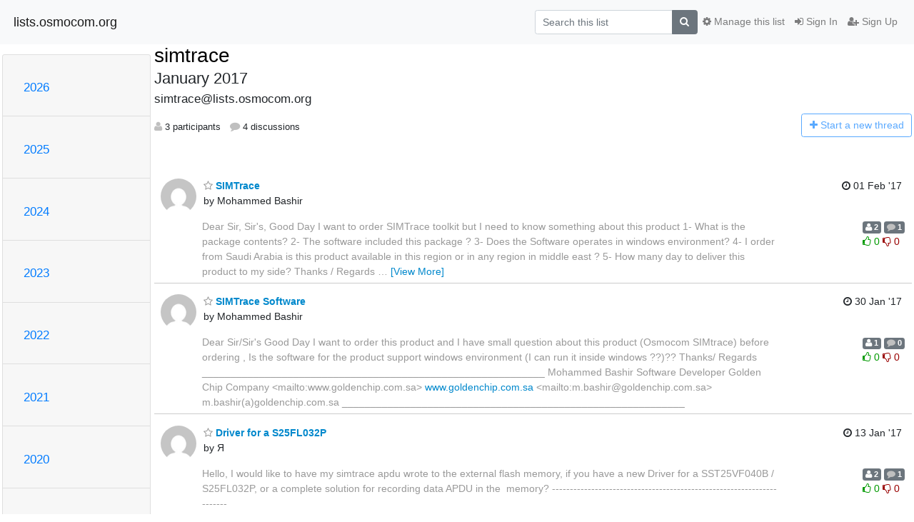

--- FILE ---
content_type: text/html; charset=utf-8
request_url: https://lists.osmocom.org/hyperkitty/list/simtrace@lists.osmocom.org/2017/1/
body_size: 8561
content:




<!DOCTYPE HTML>
<html>
    <head>
        <meta http-equiv="Content-Type" content="text/html; charset=UTF-8" />
        <meta name="viewport" content="width=device-width, initial-scale=1.0" />
        <meta name="ROBOTS" content="INDEX, FOLLOW" />
        <title>
January 2017 - simtrace - lists.osmocom.org
</title>
        <meta name="author" content="" />
        <meta name="dc.language" content="en" />
        <link rel="shortcut icon" href="/mailman3/static/hyperkitty/img/favicon.ico" />
        <link rel="stylesheet" href="/mailman3/static/hyperkitty/libs/jquery/smoothness/jquery-ui-1.13.1.min.css" type="text/css" media="all" />
        <link rel="stylesheet" href="/mailman3/static/hyperkitty/libs/fonts/font-awesome/css/font-awesome.min.css" type="text/css" media="all" />
        <link rel="stylesheet" href="/mailman3/static/CACHE/css/output.46afb3b39f00.css" type="text/css" media="all"><link rel="stylesheet" href="/mailman3/static/CACHE/css/output.e68c4908b3de.css" type="text/css"><link rel="stylesheet" href="/mailman3/static/CACHE/css/output.d08c1d073304.css" type="text/css" media="all">
         
        
<link rel="alternate" type="application/rss+xml" title="simtrace" href="/hyperkitty/list/simtrace@lists.osmocom.org/feed/"/>

        

    </head>

    <body>

    


    <nav class="navbar sticky-top navbar-light bg-light navbar-expand-md">
        <div class="container">
            <div class="navbar-header col-md"> <!--part of navbar that's always present-->
                <button type="button" class="navbar-toggler collapsed" data-toggle="collapse" data-target=".navbar-collapse">
                    <span class="fa fa-bars"></span>
                </button>
                <a class="navbar-brand" href="/hyperkitty/">lists.osmocom.org</a>

            </div> <!-- /navbar-header -->

            <div class="navbar-collapse collapse justify-content-end"> <!--part of navbar that's collapsed on small screens-->
                <!-- show dropdown for smaller viewports b/c login name/email may be too long -->
                <!-- only show this extra button/dropdown if we're in small screen sizes -->
                <div class="nav navbar-nav navbar-right auth dropdown d-sm-none">
                  <a href="#" role="button" class="btn dropdown-toggle" id="loginDropdownMenu"
                     data-toggle="dropdown" aria-haspopup="true" aria-expanded="false">
                        
                            <span class="fa fa-bars"></span>
                        
                    </a>
                      
                            <a role="menuitem" tabindex="-1" href="/accounts/login/?next=/hyperkitty/list/simtrace%40lists.osmocom.org/2017/1/">
                                <span class="fa fa-sign-in"></span>
                                Sign In
                            </a>
                            <a role="menuitem" tabindex="-1" href="/accounts/signup/?next=/hyperkitty/list/simtrace%40lists.osmocom.org/2017/1/">
                                <span class="fa fa-user-plus"></span>
                                Sign Up
                            </a>
                        

                </div>
                <form name="search" method="get" action="/hyperkitty/search" class="navbar-form navbar-right my-2 my-lg-2 order-1" role="search">
                    <input type="hidden" name="mlist" value="simtrace@lists.osmocom.org" />
                        <div class="input-group">
                            <input name="q" type="text" class="form-control"
                                   placeholder="Search this list"
                                   
                                   />
                            <span class="input-group-append">
                                <button class="btn btn-secondary" type="submit"><span class="fa fa-search"></span></button>
                            </span>
                        </div>
                </form>
                <!-- larger viewports -->
                <ul class="nav navbar-nav d-none d-sm-flex auth order-3">
                    
                        <li class="nav-item"><a href="/accounts/login/?next=/hyperkitty/list/simtrace%40lists.osmocom.org/2017/1/" class="nav-link">
                            <span class="fa fa-sign-in"></span>
                            Sign In
                        </a></li>
                        <li class="nav-item"><a href="/accounts/signup/?next=/hyperkitty/list/simtrace%40lists.osmocom.org/2017/1/" class="nav-link">
                            <span class="fa fa-user-plus"></span>
                            Sign Up
                        </a></li>
                    
                </ul>

                
                <ul class="nav navbar-nav order-2">
                    <li class="nav-item">
                    
                    <a href="/postorius/lists/simtrace.lists.osmocom.org/" class="nav-link">
                        <span class="fa fa-cog"></span>
                        Manage this list
                    </a>
                    
                    </li>
                </ul>
                


            </div> <!--/navbar-collapse -->
        </div> <!-- /container for navbar -->
    </nav>

    

     <div class="modal fade" tabindex="-1" role="dialog" id="keyboard-shortcuts">
       <div class="modal-dialog" role="document">
         <div class="modal-content">
           <div class="modal-header">
             <button type="button" class="close" data-dismiss="modal" aria-label="Close"><span aria-hidden="true">&times;</span></button>
             <h4 class="modal-title">Keyboard Shortcuts</h4>
           </div>
           <div class="modal-body">
             <h3>Thread View</h3>
             <ul>
               <li><code>j</code>: Next unread message </li>
               <li><code>k</code>: Previous unread message </li>
               <li><code>j a</code>: Jump to all threads
               <li><code>j l</code>: Jump to MailingList overview
             </ul>
           </div>
         </div><!-- /.modal-content -->
       </div><!-- /.modal-dialog -->
     </div><!-- /.modal -->

     <div class="container">
        

<div class="row">






    




<div class="d-none d-md-block col-sm-2">
    <div class="row">
        <div class="col-12 accordion" id="months-list">
            
            <div class="card">
                <div class="card-header">
                    <h3 class="card-title btn btn-link">
                        <a data-toggle="collapse" data-target="#collapse0">
                            2026
                        </a>
                    </h3>
                </div>
                <div id="collapse0" class="panel-collapse
                         
                          collapse 
                         
                         " data-parent="#months-list">
                    <div class="card-body">
                        <ul class="list-unstyled">
                            
                            <li class="">
                                <a href="/hyperkitty/list/simtrace@lists.osmocom.org/2026/1/"
                                >January</a>
                            </li>
                            
                        </ul>
                    </div>
                </div>
            </div>
            
            <div class="card">
                <div class="card-header">
                    <h3 class="card-title btn btn-link">
                        <a data-toggle="collapse" data-target="#collapse1">
                            2025
                        </a>
                    </h3>
                </div>
                <div id="collapse1" class="panel-collapse
                         
                          collapse 
                         
                         " data-parent="#months-list">
                    <div class="card-body">
                        <ul class="list-unstyled">
                            
                            <li class="">
                                <a href="/hyperkitty/list/simtrace@lists.osmocom.org/2025/12/"
                                >December</a>
                            </li>
                            
                            <li class="">
                                <a href="/hyperkitty/list/simtrace@lists.osmocom.org/2025/11/"
                                >November</a>
                            </li>
                            
                            <li class="">
                                <a href="/hyperkitty/list/simtrace@lists.osmocom.org/2025/10/"
                                >October</a>
                            </li>
                            
                            <li class="">
                                <a href="/hyperkitty/list/simtrace@lists.osmocom.org/2025/9/"
                                >September</a>
                            </li>
                            
                            <li class="">
                                <a href="/hyperkitty/list/simtrace@lists.osmocom.org/2025/8/"
                                >August</a>
                            </li>
                            
                            <li class="">
                                <a href="/hyperkitty/list/simtrace@lists.osmocom.org/2025/7/"
                                >July</a>
                            </li>
                            
                            <li class="">
                                <a href="/hyperkitty/list/simtrace@lists.osmocom.org/2025/6/"
                                >June</a>
                            </li>
                            
                            <li class="">
                                <a href="/hyperkitty/list/simtrace@lists.osmocom.org/2025/5/"
                                >May</a>
                            </li>
                            
                            <li class="">
                                <a href="/hyperkitty/list/simtrace@lists.osmocom.org/2025/4/"
                                >April</a>
                            </li>
                            
                            <li class="">
                                <a href="/hyperkitty/list/simtrace@lists.osmocom.org/2025/3/"
                                >March</a>
                            </li>
                            
                            <li class="">
                                <a href="/hyperkitty/list/simtrace@lists.osmocom.org/2025/2/"
                                >February</a>
                            </li>
                            
                            <li class="">
                                <a href="/hyperkitty/list/simtrace@lists.osmocom.org/2025/1/"
                                >January</a>
                            </li>
                            
                        </ul>
                    </div>
                </div>
            </div>
            
            <div class="card">
                <div class="card-header">
                    <h3 class="card-title btn btn-link">
                        <a data-toggle="collapse" data-target="#collapse2">
                            2024
                        </a>
                    </h3>
                </div>
                <div id="collapse2" class="panel-collapse
                         
                          collapse 
                         
                         " data-parent="#months-list">
                    <div class="card-body">
                        <ul class="list-unstyled">
                            
                            <li class="">
                                <a href="/hyperkitty/list/simtrace@lists.osmocom.org/2024/12/"
                                >December</a>
                            </li>
                            
                            <li class="">
                                <a href="/hyperkitty/list/simtrace@lists.osmocom.org/2024/11/"
                                >November</a>
                            </li>
                            
                            <li class="">
                                <a href="/hyperkitty/list/simtrace@lists.osmocom.org/2024/10/"
                                >October</a>
                            </li>
                            
                            <li class="">
                                <a href="/hyperkitty/list/simtrace@lists.osmocom.org/2024/9/"
                                >September</a>
                            </li>
                            
                            <li class="">
                                <a href="/hyperkitty/list/simtrace@lists.osmocom.org/2024/8/"
                                >August</a>
                            </li>
                            
                            <li class="">
                                <a href="/hyperkitty/list/simtrace@lists.osmocom.org/2024/7/"
                                >July</a>
                            </li>
                            
                            <li class="">
                                <a href="/hyperkitty/list/simtrace@lists.osmocom.org/2024/6/"
                                >June</a>
                            </li>
                            
                            <li class="">
                                <a href="/hyperkitty/list/simtrace@lists.osmocom.org/2024/5/"
                                >May</a>
                            </li>
                            
                            <li class="">
                                <a href="/hyperkitty/list/simtrace@lists.osmocom.org/2024/4/"
                                >April</a>
                            </li>
                            
                            <li class="">
                                <a href="/hyperkitty/list/simtrace@lists.osmocom.org/2024/3/"
                                >March</a>
                            </li>
                            
                            <li class="">
                                <a href="/hyperkitty/list/simtrace@lists.osmocom.org/2024/2/"
                                >February</a>
                            </li>
                            
                            <li class="">
                                <a href="/hyperkitty/list/simtrace@lists.osmocom.org/2024/1/"
                                >January</a>
                            </li>
                            
                        </ul>
                    </div>
                </div>
            </div>
            
            <div class="card">
                <div class="card-header">
                    <h3 class="card-title btn btn-link">
                        <a data-toggle="collapse" data-target="#collapse3">
                            2023
                        </a>
                    </h3>
                </div>
                <div id="collapse3" class="panel-collapse
                         
                          collapse 
                         
                         " data-parent="#months-list">
                    <div class="card-body">
                        <ul class="list-unstyled">
                            
                            <li class="">
                                <a href="/hyperkitty/list/simtrace@lists.osmocom.org/2023/12/"
                                >December</a>
                            </li>
                            
                            <li class="">
                                <a href="/hyperkitty/list/simtrace@lists.osmocom.org/2023/11/"
                                >November</a>
                            </li>
                            
                            <li class="">
                                <a href="/hyperkitty/list/simtrace@lists.osmocom.org/2023/10/"
                                >October</a>
                            </li>
                            
                            <li class="">
                                <a href="/hyperkitty/list/simtrace@lists.osmocom.org/2023/9/"
                                >September</a>
                            </li>
                            
                            <li class="">
                                <a href="/hyperkitty/list/simtrace@lists.osmocom.org/2023/8/"
                                >August</a>
                            </li>
                            
                            <li class="">
                                <a href="/hyperkitty/list/simtrace@lists.osmocom.org/2023/7/"
                                >July</a>
                            </li>
                            
                            <li class="">
                                <a href="/hyperkitty/list/simtrace@lists.osmocom.org/2023/6/"
                                >June</a>
                            </li>
                            
                            <li class="">
                                <a href="/hyperkitty/list/simtrace@lists.osmocom.org/2023/5/"
                                >May</a>
                            </li>
                            
                            <li class="">
                                <a href="/hyperkitty/list/simtrace@lists.osmocom.org/2023/4/"
                                >April</a>
                            </li>
                            
                            <li class="">
                                <a href="/hyperkitty/list/simtrace@lists.osmocom.org/2023/3/"
                                >March</a>
                            </li>
                            
                            <li class="">
                                <a href="/hyperkitty/list/simtrace@lists.osmocom.org/2023/2/"
                                >February</a>
                            </li>
                            
                            <li class="">
                                <a href="/hyperkitty/list/simtrace@lists.osmocom.org/2023/1/"
                                >January</a>
                            </li>
                            
                        </ul>
                    </div>
                </div>
            </div>
            
            <div class="card">
                <div class="card-header">
                    <h3 class="card-title btn btn-link">
                        <a data-toggle="collapse" data-target="#collapse4">
                            2022
                        </a>
                    </h3>
                </div>
                <div id="collapse4" class="panel-collapse
                         
                          collapse 
                         
                         " data-parent="#months-list">
                    <div class="card-body">
                        <ul class="list-unstyled">
                            
                            <li class="">
                                <a href="/hyperkitty/list/simtrace@lists.osmocom.org/2022/12/"
                                >December</a>
                            </li>
                            
                            <li class="">
                                <a href="/hyperkitty/list/simtrace@lists.osmocom.org/2022/11/"
                                >November</a>
                            </li>
                            
                            <li class="">
                                <a href="/hyperkitty/list/simtrace@lists.osmocom.org/2022/10/"
                                >October</a>
                            </li>
                            
                            <li class="">
                                <a href="/hyperkitty/list/simtrace@lists.osmocom.org/2022/9/"
                                >September</a>
                            </li>
                            
                            <li class="">
                                <a href="/hyperkitty/list/simtrace@lists.osmocom.org/2022/8/"
                                >August</a>
                            </li>
                            
                            <li class="">
                                <a href="/hyperkitty/list/simtrace@lists.osmocom.org/2022/7/"
                                >July</a>
                            </li>
                            
                            <li class="">
                                <a href="/hyperkitty/list/simtrace@lists.osmocom.org/2022/6/"
                                >June</a>
                            </li>
                            
                            <li class="">
                                <a href="/hyperkitty/list/simtrace@lists.osmocom.org/2022/5/"
                                >May</a>
                            </li>
                            
                            <li class="">
                                <a href="/hyperkitty/list/simtrace@lists.osmocom.org/2022/4/"
                                >April</a>
                            </li>
                            
                            <li class="">
                                <a href="/hyperkitty/list/simtrace@lists.osmocom.org/2022/3/"
                                >March</a>
                            </li>
                            
                            <li class="">
                                <a href="/hyperkitty/list/simtrace@lists.osmocom.org/2022/2/"
                                >February</a>
                            </li>
                            
                            <li class="">
                                <a href="/hyperkitty/list/simtrace@lists.osmocom.org/2022/1/"
                                >January</a>
                            </li>
                            
                        </ul>
                    </div>
                </div>
            </div>
            
            <div class="card">
                <div class="card-header">
                    <h3 class="card-title btn btn-link">
                        <a data-toggle="collapse" data-target="#collapse5">
                            2021
                        </a>
                    </h3>
                </div>
                <div id="collapse5" class="panel-collapse
                         
                          collapse 
                         
                         " data-parent="#months-list">
                    <div class="card-body">
                        <ul class="list-unstyled">
                            
                            <li class="">
                                <a href="/hyperkitty/list/simtrace@lists.osmocom.org/2021/12/"
                                >December</a>
                            </li>
                            
                            <li class="">
                                <a href="/hyperkitty/list/simtrace@lists.osmocom.org/2021/11/"
                                >November</a>
                            </li>
                            
                            <li class="">
                                <a href="/hyperkitty/list/simtrace@lists.osmocom.org/2021/10/"
                                >October</a>
                            </li>
                            
                            <li class="">
                                <a href="/hyperkitty/list/simtrace@lists.osmocom.org/2021/9/"
                                >September</a>
                            </li>
                            
                            <li class="">
                                <a href="/hyperkitty/list/simtrace@lists.osmocom.org/2021/8/"
                                >August</a>
                            </li>
                            
                            <li class="">
                                <a href="/hyperkitty/list/simtrace@lists.osmocom.org/2021/7/"
                                >July</a>
                            </li>
                            
                            <li class="">
                                <a href="/hyperkitty/list/simtrace@lists.osmocom.org/2021/6/"
                                >June</a>
                            </li>
                            
                            <li class="">
                                <a href="/hyperkitty/list/simtrace@lists.osmocom.org/2021/5/"
                                >May</a>
                            </li>
                            
                            <li class="">
                                <a href="/hyperkitty/list/simtrace@lists.osmocom.org/2021/4/"
                                >April</a>
                            </li>
                            
                            <li class="">
                                <a href="/hyperkitty/list/simtrace@lists.osmocom.org/2021/3/"
                                >March</a>
                            </li>
                            
                            <li class="">
                                <a href="/hyperkitty/list/simtrace@lists.osmocom.org/2021/2/"
                                >February</a>
                            </li>
                            
                            <li class="">
                                <a href="/hyperkitty/list/simtrace@lists.osmocom.org/2021/1/"
                                >January</a>
                            </li>
                            
                        </ul>
                    </div>
                </div>
            </div>
            
            <div class="card">
                <div class="card-header">
                    <h3 class="card-title btn btn-link">
                        <a data-toggle="collapse" data-target="#collapse6">
                            2020
                        </a>
                    </h3>
                </div>
                <div id="collapse6" class="panel-collapse
                         
                          collapse 
                         
                         " data-parent="#months-list">
                    <div class="card-body">
                        <ul class="list-unstyled">
                            
                            <li class="">
                                <a href="/hyperkitty/list/simtrace@lists.osmocom.org/2020/12/"
                                >December</a>
                            </li>
                            
                            <li class="">
                                <a href="/hyperkitty/list/simtrace@lists.osmocom.org/2020/11/"
                                >November</a>
                            </li>
                            
                            <li class="">
                                <a href="/hyperkitty/list/simtrace@lists.osmocom.org/2020/10/"
                                >October</a>
                            </li>
                            
                            <li class="">
                                <a href="/hyperkitty/list/simtrace@lists.osmocom.org/2020/9/"
                                >September</a>
                            </li>
                            
                            <li class="">
                                <a href="/hyperkitty/list/simtrace@lists.osmocom.org/2020/8/"
                                >August</a>
                            </li>
                            
                            <li class="">
                                <a href="/hyperkitty/list/simtrace@lists.osmocom.org/2020/7/"
                                >July</a>
                            </li>
                            
                            <li class="">
                                <a href="/hyperkitty/list/simtrace@lists.osmocom.org/2020/6/"
                                >June</a>
                            </li>
                            
                            <li class="">
                                <a href="/hyperkitty/list/simtrace@lists.osmocom.org/2020/5/"
                                >May</a>
                            </li>
                            
                            <li class="">
                                <a href="/hyperkitty/list/simtrace@lists.osmocom.org/2020/4/"
                                >April</a>
                            </li>
                            
                            <li class="">
                                <a href="/hyperkitty/list/simtrace@lists.osmocom.org/2020/3/"
                                >March</a>
                            </li>
                            
                            <li class="">
                                <a href="/hyperkitty/list/simtrace@lists.osmocom.org/2020/2/"
                                >February</a>
                            </li>
                            
                            <li class="">
                                <a href="/hyperkitty/list/simtrace@lists.osmocom.org/2020/1/"
                                >January</a>
                            </li>
                            
                        </ul>
                    </div>
                </div>
            </div>
            
            <div class="card">
                <div class="card-header">
                    <h3 class="card-title btn btn-link">
                        <a data-toggle="collapse" data-target="#collapse7">
                            2019
                        </a>
                    </h3>
                </div>
                <div id="collapse7" class="panel-collapse
                         
                          collapse 
                         
                         " data-parent="#months-list">
                    <div class="card-body">
                        <ul class="list-unstyled">
                            
                            <li class="">
                                <a href="/hyperkitty/list/simtrace@lists.osmocom.org/2019/12/"
                                >December</a>
                            </li>
                            
                            <li class="">
                                <a href="/hyperkitty/list/simtrace@lists.osmocom.org/2019/11/"
                                >November</a>
                            </li>
                            
                            <li class="">
                                <a href="/hyperkitty/list/simtrace@lists.osmocom.org/2019/10/"
                                >October</a>
                            </li>
                            
                            <li class="">
                                <a href="/hyperkitty/list/simtrace@lists.osmocom.org/2019/9/"
                                >September</a>
                            </li>
                            
                            <li class="">
                                <a href="/hyperkitty/list/simtrace@lists.osmocom.org/2019/8/"
                                >August</a>
                            </li>
                            
                            <li class="">
                                <a href="/hyperkitty/list/simtrace@lists.osmocom.org/2019/7/"
                                >July</a>
                            </li>
                            
                            <li class="">
                                <a href="/hyperkitty/list/simtrace@lists.osmocom.org/2019/6/"
                                >June</a>
                            </li>
                            
                            <li class="">
                                <a href="/hyperkitty/list/simtrace@lists.osmocom.org/2019/5/"
                                >May</a>
                            </li>
                            
                            <li class="">
                                <a href="/hyperkitty/list/simtrace@lists.osmocom.org/2019/4/"
                                >April</a>
                            </li>
                            
                            <li class="">
                                <a href="/hyperkitty/list/simtrace@lists.osmocom.org/2019/3/"
                                >March</a>
                            </li>
                            
                            <li class="">
                                <a href="/hyperkitty/list/simtrace@lists.osmocom.org/2019/2/"
                                >February</a>
                            </li>
                            
                            <li class="">
                                <a href="/hyperkitty/list/simtrace@lists.osmocom.org/2019/1/"
                                >January</a>
                            </li>
                            
                        </ul>
                    </div>
                </div>
            </div>
            
            <div class="card">
                <div class="card-header">
                    <h3 class="card-title btn btn-link">
                        <a data-toggle="collapse" data-target="#collapse8">
                            2018
                        </a>
                    </h3>
                </div>
                <div id="collapse8" class="panel-collapse
                         
                          collapse 
                         
                         " data-parent="#months-list">
                    <div class="card-body">
                        <ul class="list-unstyled">
                            
                            <li class="">
                                <a href="/hyperkitty/list/simtrace@lists.osmocom.org/2018/12/"
                                >December</a>
                            </li>
                            
                            <li class="">
                                <a href="/hyperkitty/list/simtrace@lists.osmocom.org/2018/11/"
                                >November</a>
                            </li>
                            
                            <li class="">
                                <a href="/hyperkitty/list/simtrace@lists.osmocom.org/2018/10/"
                                >October</a>
                            </li>
                            
                            <li class="">
                                <a href="/hyperkitty/list/simtrace@lists.osmocom.org/2018/9/"
                                >September</a>
                            </li>
                            
                            <li class="">
                                <a href="/hyperkitty/list/simtrace@lists.osmocom.org/2018/8/"
                                >August</a>
                            </li>
                            
                            <li class="">
                                <a href="/hyperkitty/list/simtrace@lists.osmocom.org/2018/7/"
                                >July</a>
                            </li>
                            
                            <li class="">
                                <a href="/hyperkitty/list/simtrace@lists.osmocom.org/2018/6/"
                                >June</a>
                            </li>
                            
                            <li class="">
                                <a href="/hyperkitty/list/simtrace@lists.osmocom.org/2018/5/"
                                >May</a>
                            </li>
                            
                            <li class="">
                                <a href="/hyperkitty/list/simtrace@lists.osmocom.org/2018/4/"
                                >April</a>
                            </li>
                            
                            <li class="">
                                <a href="/hyperkitty/list/simtrace@lists.osmocom.org/2018/3/"
                                >March</a>
                            </li>
                            
                            <li class="">
                                <a href="/hyperkitty/list/simtrace@lists.osmocom.org/2018/2/"
                                >February</a>
                            </li>
                            
                            <li class="">
                                <a href="/hyperkitty/list/simtrace@lists.osmocom.org/2018/1/"
                                >January</a>
                            </li>
                            
                        </ul>
                    </div>
                </div>
            </div>
            
            <div class="card">
                <div class="card-header">
                    <h3 class="card-title btn btn-link">
                        <a data-toggle="collapse" data-target="#collapse9">
                            2017
                        </a>
                    </h3>
                </div>
                <div id="collapse9" class="panel-collapse
                         
                          show 
                         
                         " data-parent="#months-list">
                    <div class="card-body">
                        <ul class="list-unstyled">
                            
                            <li class="">
                                <a href="/hyperkitty/list/simtrace@lists.osmocom.org/2017/12/"
                                >December</a>
                            </li>
                            
                            <li class="">
                                <a href="/hyperkitty/list/simtrace@lists.osmocom.org/2017/11/"
                                >November</a>
                            </li>
                            
                            <li class="">
                                <a href="/hyperkitty/list/simtrace@lists.osmocom.org/2017/10/"
                                >October</a>
                            </li>
                            
                            <li class="">
                                <a href="/hyperkitty/list/simtrace@lists.osmocom.org/2017/9/"
                                >September</a>
                            </li>
                            
                            <li class="">
                                <a href="/hyperkitty/list/simtrace@lists.osmocom.org/2017/8/"
                                >August</a>
                            </li>
                            
                            <li class="">
                                <a href="/hyperkitty/list/simtrace@lists.osmocom.org/2017/7/"
                                >July</a>
                            </li>
                            
                            <li class="">
                                <a href="/hyperkitty/list/simtrace@lists.osmocom.org/2017/6/"
                                >June</a>
                            </li>
                            
                            <li class="">
                                <a href="/hyperkitty/list/simtrace@lists.osmocom.org/2017/5/"
                                >May</a>
                            </li>
                            
                            <li class="">
                                <a href="/hyperkitty/list/simtrace@lists.osmocom.org/2017/4/"
                                >April</a>
                            </li>
                            
                            <li class="">
                                <a href="/hyperkitty/list/simtrace@lists.osmocom.org/2017/3/"
                                >March</a>
                            </li>
                            
                            <li class="">
                                <a href="/hyperkitty/list/simtrace@lists.osmocom.org/2017/2/"
                                >February</a>
                            </li>
                            
                            <li class="current">
                                <a href="/hyperkitty/list/simtrace@lists.osmocom.org/2017/1/"
                                >January</a>
                            </li>
                            
                        </ul>
                    </div>
                </div>
            </div>
            
            <div class="card">
                <div class="card-header">
                    <h3 class="card-title btn btn-link">
                        <a data-toggle="collapse" data-target="#collapse10">
                            2016
                        </a>
                    </h3>
                </div>
                <div id="collapse10" class="panel-collapse
                         
                          collapse 
                         
                         " data-parent="#months-list">
                    <div class="card-body">
                        <ul class="list-unstyled">
                            
                            <li class="">
                                <a href="/hyperkitty/list/simtrace@lists.osmocom.org/2016/12/"
                                >December</a>
                            </li>
                            
                            <li class="">
                                <a href="/hyperkitty/list/simtrace@lists.osmocom.org/2016/11/"
                                >November</a>
                            </li>
                            
                            <li class="">
                                <a href="/hyperkitty/list/simtrace@lists.osmocom.org/2016/10/"
                                >October</a>
                            </li>
                            
                            <li class="">
                                <a href="/hyperkitty/list/simtrace@lists.osmocom.org/2016/9/"
                                >September</a>
                            </li>
                            
                            <li class="">
                                <a href="/hyperkitty/list/simtrace@lists.osmocom.org/2016/8/"
                                >August</a>
                            </li>
                            
                            <li class="">
                                <a href="/hyperkitty/list/simtrace@lists.osmocom.org/2016/7/"
                                >July</a>
                            </li>
                            
                            <li class="">
                                <a href="/hyperkitty/list/simtrace@lists.osmocom.org/2016/6/"
                                >June</a>
                            </li>
                            
                            <li class="">
                                <a href="/hyperkitty/list/simtrace@lists.osmocom.org/2016/5/"
                                >May</a>
                            </li>
                            
                            <li class="">
                                <a href="/hyperkitty/list/simtrace@lists.osmocom.org/2016/4/"
                                >April</a>
                            </li>
                            
                            <li class="">
                                <a href="/hyperkitty/list/simtrace@lists.osmocom.org/2016/3/"
                                >March</a>
                            </li>
                            
                            <li class="">
                                <a href="/hyperkitty/list/simtrace@lists.osmocom.org/2016/2/"
                                >February</a>
                            </li>
                            
                            <li class="">
                                <a href="/hyperkitty/list/simtrace@lists.osmocom.org/2016/1/"
                                >January</a>
                            </li>
                            
                        </ul>
                    </div>
                </div>
            </div>
            
            <div class="card">
                <div class="card-header">
                    <h3 class="card-title btn btn-link">
                        <a data-toggle="collapse" data-target="#collapse11">
                            2015
                        </a>
                    </h3>
                </div>
                <div id="collapse11" class="panel-collapse
                         
                          collapse 
                         
                         " data-parent="#months-list">
                    <div class="card-body">
                        <ul class="list-unstyled">
                            
                            <li class="">
                                <a href="/hyperkitty/list/simtrace@lists.osmocom.org/2015/12/"
                                >December</a>
                            </li>
                            
                            <li class="">
                                <a href="/hyperkitty/list/simtrace@lists.osmocom.org/2015/11/"
                                >November</a>
                            </li>
                            
                            <li class="">
                                <a href="/hyperkitty/list/simtrace@lists.osmocom.org/2015/10/"
                                >October</a>
                            </li>
                            
                            <li class="">
                                <a href="/hyperkitty/list/simtrace@lists.osmocom.org/2015/9/"
                                >September</a>
                            </li>
                            
                            <li class="">
                                <a href="/hyperkitty/list/simtrace@lists.osmocom.org/2015/8/"
                                >August</a>
                            </li>
                            
                            <li class="">
                                <a href="/hyperkitty/list/simtrace@lists.osmocom.org/2015/7/"
                                >July</a>
                            </li>
                            
                            <li class="">
                                <a href="/hyperkitty/list/simtrace@lists.osmocom.org/2015/6/"
                                >June</a>
                            </li>
                            
                            <li class="">
                                <a href="/hyperkitty/list/simtrace@lists.osmocom.org/2015/5/"
                                >May</a>
                            </li>
                            
                            <li class="">
                                <a href="/hyperkitty/list/simtrace@lists.osmocom.org/2015/4/"
                                >April</a>
                            </li>
                            
                            <li class="">
                                <a href="/hyperkitty/list/simtrace@lists.osmocom.org/2015/3/"
                                >March</a>
                            </li>
                            
                            <li class="">
                                <a href="/hyperkitty/list/simtrace@lists.osmocom.org/2015/2/"
                                >February</a>
                            </li>
                            
                            <li class="">
                                <a href="/hyperkitty/list/simtrace@lists.osmocom.org/2015/1/"
                                >January</a>
                            </li>
                            
                        </ul>
                    </div>
                </div>
            </div>
            
            <div class="card">
                <div class="card-header">
                    <h3 class="card-title btn btn-link">
                        <a data-toggle="collapse" data-target="#collapse12">
                            2014
                        </a>
                    </h3>
                </div>
                <div id="collapse12" class="panel-collapse
                         
                          collapse 
                         
                         " data-parent="#months-list">
                    <div class="card-body">
                        <ul class="list-unstyled">
                            
                            <li class="">
                                <a href="/hyperkitty/list/simtrace@lists.osmocom.org/2014/12/"
                                >December</a>
                            </li>
                            
                            <li class="">
                                <a href="/hyperkitty/list/simtrace@lists.osmocom.org/2014/11/"
                                >November</a>
                            </li>
                            
                            <li class="">
                                <a href="/hyperkitty/list/simtrace@lists.osmocom.org/2014/10/"
                                >October</a>
                            </li>
                            
                            <li class="">
                                <a href="/hyperkitty/list/simtrace@lists.osmocom.org/2014/9/"
                                >September</a>
                            </li>
                            
                            <li class="">
                                <a href="/hyperkitty/list/simtrace@lists.osmocom.org/2014/8/"
                                >August</a>
                            </li>
                            
                            <li class="">
                                <a href="/hyperkitty/list/simtrace@lists.osmocom.org/2014/7/"
                                >July</a>
                            </li>
                            
                            <li class="">
                                <a href="/hyperkitty/list/simtrace@lists.osmocom.org/2014/6/"
                                >June</a>
                            </li>
                            
                            <li class="">
                                <a href="/hyperkitty/list/simtrace@lists.osmocom.org/2014/5/"
                                >May</a>
                            </li>
                            
                            <li class="">
                                <a href="/hyperkitty/list/simtrace@lists.osmocom.org/2014/4/"
                                >April</a>
                            </li>
                            
                            <li class="">
                                <a href="/hyperkitty/list/simtrace@lists.osmocom.org/2014/3/"
                                >March</a>
                            </li>
                            
                            <li class="">
                                <a href="/hyperkitty/list/simtrace@lists.osmocom.org/2014/2/"
                                >February</a>
                            </li>
                            
                            <li class="">
                                <a href="/hyperkitty/list/simtrace@lists.osmocom.org/2014/1/"
                                >January</a>
                            </li>
                            
                        </ul>
                    </div>
                </div>
            </div>
            
            <div class="card">
                <div class="card-header">
                    <h3 class="card-title btn btn-link">
                        <a data-toggle="collapse" data-target="#collapse13">
                            2013
                        </a>
                    </h3>
                </div>
                <div id="collapse13" class="panel-collapse
                         
                          collapse 
                         
                         " data-parent="#months-list">
                    <div class="card-body">
                        <ul class="list-unstyled">
                            
                            <li class="">
                                <a href="/hyperkitty/list/simtrace@lists.osmocom.org/2013/12/"
                                >December</a>
                            </li>
                            
                            <li class="">
                                <a href="/hyperkitty/list/simtrace@lists.osmocom.org/2013/11/"
                                >November</a>
                            </li>
                            
                            <li class="">
                                <a href="/hyperkitty/list/simtrace@lists.osmocom.org/2013/10/"
                                >October</a>
                            </li>
                            
                            <li class="">
                                <a href="/hyperkitty/list/simtrace@lists.osmocom.org/2013/9/"
                                >September</a>
                            </li>
                            
                            <li class="">
                                <a href="/hyperkitty/list/simtrace@lists.osmocom.org/2013/8/"
                                >August</a>
                            </li>
                            
                            <li class="">
                                <a href="/hyperkitty/list/simtrace@lists.osmocom.org/2013/7/"
                                >July</a>
                            </li>
                            
                            <li class="">
                                <a href="/hyperkitty/list/simtrace@lists.osmocom.org/2013/6/"
                                >June</a>
                            </li>
                            
                            <li class="">
                                <a href="/hyperkitty/list/simtrace@lists.osmocom.org/2013/5/"
                                >May</a>
                            </li>
                            
                            <li class="">
                                <a href="/hyperkitty/list/simtrace@lists.osmocom.org/2013/4/"
                                >April</a>
                            </li>
                            
                            <li class="">
                                <a href="/hyperkitty/list/simtrace@lists.osmocom.org/2013/3/"
                                >March</a>
                            </li>
                            
                            <li class="">
                                <a href="/hyperkitty/list/simtrace@lists.osmocom.org/2013/2/"
                                >February</a>
                            </li>
                            
                            <li class="">
                                <a href="/hyperkitty/list/simtrace@lists.osmocom.org/2013/1/"
                                >January</a>
                            </li>
                            
                        </ul>
                    </div>
                </div>
            </div>
            
            <div class="card">
                <div class="card-header">
                    <h3 class="card-title btn btn-link">
                        <a data-toggle="collapse" data-target="#collapse14">
                            2012
                        </a>
                    </h3>
                </div>
                <div id="collapse14" class="panel-collapse
                         
                          collapse 
                         
                         " data-parent="#months-list">
                    <div class="card-body">
                        <ul class="list-unstyled">
                            
                            <li class="">
                                <a href="/hyperkitty/list/simtrace@lists.osmocom.org/2012/12/"
                                >December</a>
                            </li>
                            
                            <li class="">
                                <a href="/hyperkitty/list/simtrace@lists.osmocom.org/2012/11/"
                                >November</a>
                            </li>
                            
                            <li class="">
                                <a href="/hyperkitty/list/simtrace@lists.osmocom.org/2012/10/"
                                >October</a>
                            </li>
                            
                            <li class="">
                                <a href="/hyperkitty/list/simtrace@lists.osmocom.org/2012/9/"
                                >September</a>
                            </li>
                            
                            <li class="">
                                <a href="/hyperkitty/list/simtrace@lists.osmocom.org/2012/8/"
                                >August</a>
                            </li>
                            
                            <li class="">
                                <a href="/hyperkitty/list/simtrace@lists.osmocom.org/2012/7/"
                                >July</a>
                            </li>
                            
                            <li class="">
                                <a href="/hyperkitty/list/simtrace@lists.osmocom.org/2012/6/"
                                >June</a>
                            </li>
                            
                            <li class="">
                                <a href="/hyperkitty/list/simtrace@lists.osmocom.org/2012/5/"
                                >May</a>
                            </li>
                            
                            <li class="">
                                <a href="/hyperkitty/list/simtrace@lists.osmocom.org/2012/4/"
                                >April</a>
                            </li>
                            
                            <li class="">
                                <a href="/hyperkitty/list/simtrace@lists.osmocom.org/2012/3/"
                                >March</a>
                            </li>
                            
                            <li class="">
                                <a href="/hyperkitty/list/simtrace@lists.osmocom.org/2012/2/"
                                >February</a>
                            </li>
                            
                            <li class="">
                                <a href="/hyperkitty/list/simtrace@lists.osmocom.org/2012/1/"
                                >January</a>
                            </li>
                            
                        </ul>
                    </div>
                </div>
            </div>
            
            <div class="card">
                <div class="card-header">
                    <h3 class="card-title btn btn-link">
                        <a data-toggle="collapse" data-target="#collapse15">
                            2011
                        </a>
                    </h3>
                </div>
                <div id="collapse15" class="panel-collapse
                         
                          collapse 
                         
                         " data-parent="#months-list">
                    <div class="card-body">
                        <ul class="list-unstyled">
                            
                            <li class="">
                                <a href="/hyperkitty/list/simtrace@lists.osmocom.org/2011/12/"
                                >December</a>
                            </li>
                            
                            <li class="">
                                <a href="/hyperkitty/list/simtrace@lists.osmocom.org/2011/11/"
                                >November</a>
                            </li>
                            
                            <li class="">
                                <a href="/hyperkitty/list/simtrace@lists.osmocom.org/2011/10/"
                                >October</a>
                            </li>
                            
                            <li class="">
                                <a href="/hyperkitty/list/simtrace@lists.osmocom.org/2011/9/"
                                >September</a>
                            </li>
                            
                            <li class="">
                                <a href="/hyperkitty/list/simtrace@lists.osmocom.org/2011/8/"
                                >August</a>
                            </li>
                            
                            <li class="">
                                <a href="/hyperkitty/list/simtrace@lists.osmocom.org/2011/7/"
                                >July</a>
                            </li>
                            
                            <li class="">
                                <a href="/hyperkitty/list/simtrace@lists.osmocom.org/2011/6/"
                                >June</a>
                            </li>
                            
                            <li class="">
                                <a href="/hyperkitty/list/simtrace@lists.osmocom.org/2011/5/"
                                >May</a>
                            </li>
                            
                        </ul>
                    </div>
                </div>
            </div>
            
        </div>
    </div>
    




<div class="d-none d-md-inline col-12 col-md-2">
    <div class="row d-flex justify-content-center flex-column align-items-center">
        
        <a href="/hyperkitty/list/simtrace@lists.osmocom.org/"
           class="btn btn-outline-primary p-2 m-2">
            <span class="fa fa-backward"></span>
            List overview</a>

        
        
    </br>
    <!-- Download as mbox -->
    
    <a href="/hyperkitty/list/simtrace@lists.osmocom.org/export/simtrace@lists.osmocom.org-2017-02.mbox.gz?start=2017-01-01&amp;end=2017-02-01" title="This month in gzipped mbox format"
          class="btn btn-outline-primary p-2 m-2">
        <i class="fa fa-download"></i> Download</a>
    
</div>
</div>


</div>




    <div id="thread-list" class="col-sm-12 col-md-10">
        <div class="thread-list-header row">
            <h1 class="col-12">
                <a href="/hyperkitty/list/simtrace@lists.osmocom.org/" class="list-name">
                    
                        simtrace
                    
                </a>
                <small class="d-none d-md-block">January 2017</small>
                <div class="d-md-none">
                  
                     



<select id="months-list" class="form-control">
    
    <option disabled>----- 2026 -----</option>
    
    <option value="1">January 2026</option>
    
    
    <option disabled>----- 2025 -----</option>
    
    <option value="12">December 2025</option>
    
    <option value="11">November 2025</option>
    
    <option value="10">October 2025</option>
    
    <option value="9">September 2025</option>
    
    <option value="8">August 2025</option>
    
    <option value="7">July 2025</option>
    
    <option value="6">June 2025</option>
    
    <option value="5">May 2025</option>
    
    <option value="4">April 2025</option>
    
    <option value="3">March 2025</option>
    
    <option value="2">February 2025</option>
    
    <option value="1">January 2025</option>
    
    
    <option disabled>----- 2024 -----</option>
    
    <option value="12">December 2024</option>
    
    <option value="11">November 2024</option>
    
    <option value="10">October 2024</option>
    
    <option value="9">September 2024</option>
    
    <option value="8">August 2024</option>
    
    <option value="7">July 2024</option>
    
    <option value="6">June 2024</option>
    
    <option value="5">May 2024</option>
    
    <option value="4">April 2024</option>
    
    <option value="3">March 2024</option>
    
    <option value="2">February 2024</option>
    
    <option value="1">January 2024</option>
    
    
    <option disabled>----- 2023 -----</option>
    
    <option value="12">December 2023</option>
    
    <option value="11">November 2023</option>
    
    <option value="10">October 2023</option>
    
    <option value="9">September 2023</option>
    
    <option value="8">August 2023</option>
    
    <option value="7">July 2023</option>
    
    <option value="6">June 2023</option>
    
    <option value="5">May 2023</option>
    
    <option value="4">April 2023</option>
    
    <option value="3">March 2023</option>
    
    <option value="2">February 2023</option>
    
    <option value="1">January 2023</option>
    
    
    <option disabled>----- 2022 -----</option>
    
    <option value="12">December 2022</option>
    
    <option value="11">November 2022</option>
    
    <option value="10">October 2022</option>
    
    <option value="9">September 2022</option>
    
    <option value="8">August 2022</option>
    
    <option value="7">July 2022</option>
    
    <option value="6">June 2022</option>
    
    <option value="5">May 2022</option>
    
    <option value="4">April 2022</option>
    
    <option value="3">March 2022</option>
    
    <option value="2">February 2022</option>
    
    <option value="1">January 2022</option>
    
    
    <option disabled>----- 2021 -----</option>
    
    <option value="12">December 2021</option>
    
    <option value="11">November 2021</option>
    
    <option value="10">October 2021</option>
    
    <option value="9">September 2021</option>
    
    <option value="8">August 2021</option>
    
    <option value="7">July 2021</option>
    
    <option value="6">June 2021</option>
    
    <option value="5">May 2021</option>
    
    <option value="4">April 2021</option>
    
    <option value="3">March 2021</option>
    
    <option value="2">February 2021</option>
    
    <option value="1">January 2021</option>
    
    
    <option disabled>----- 2020 -----</option>
    
    <option value="12">December 2020</option>
    
    <option value="11">November 2020</option>
    
    <option value="10">October 2020</option>
    
    <option value="9">September 2020</option>
    
    <option value="8">August 2020</option>
    
    <option value="7">July 2020</option>
    
    <option value="6">June 2020</option>
    
    <option value="5">May 2020</option>
    
    <option value="4">April 2020</option>
    
    <option value="3">March 2020</option>
    
    <option value="2">February 2020</option>
    
    <option value="1">January 2020</option>
    
    
    <option disabled>----- 2019 -----</option>
    
    <option value="12">December 2019</option>
    
    <option value="11">November 2019</option>
    
    <option value="10">October 2019</option>
    
    <option value="9">September 2019</option>
    
    <option value="8">August 2019</option>
    
    <option value="7">July 2019</option>
    
    <option value="6">June 2019</option>
    
    <option value="5">May 2019</option>
    
    <option value="4">April 2019</option>
    
    <option value="3">March 2019</option>
    
    <option value="2">February 2019</option>
    
    <option value="1">January 2019</option>
    
    
    <option disabled>----- 2018 -----</option>
    
    <option value="12">December 2018</option>
    
    <option value="11">November 2018</option>
    
    <option value="10">October 2018</option>
    
    <option value="9">September 2018</option>
    
    <option value="8">August 2018</option>
    
    <option value="7">July 2018</option>
    
    <option value="6">June 2018</option>
    
    <option value="5">May 2018</option>
    
    <option value="4">April 2018</option>
    
    <option value="3">March 2018</option>
    
    <option value="2">February 2018</option>
    
    <option value="1">January 2018</option>
    
    
    <option disabled>----- 2017 -----</option>
    
    <option value="12">December 2017</option>
    
    <option value="11">November 2017</option>
    
    <option value="10">October 2017</option>
    
    <option value="9">September 2017</option>
    
    <option value="8">August 2017</option>
    
    <option value="7">July 2017</option>
    
    <option value="6">June 2017</option>
    
    <option value="5">May 2017</option>
    
    <option value="4">April 2017</option>
    
    <option value="3">March 2017</option>
    
    <option value="2">February 2017</option>
    
    <option selected="selected" value="1">January 2017</option>
    
    
    <option disabled>----- 2016 -----</option>
    
    <option value="12">December 2016</option>
    
    <option value="11">November 2016</option>
    
    <option value="10">October 2016</option>
    
    <option value="9">September 2016</option>
    
    <option value="8">August 2016</option>
    
    <option value="7">July 2016</option>
    
    <option value="6">June 2016</option>
    
    <option value="5">May 2016</option>
    
    <option value="4">April 2016</option>
    
    <option value="3">March 2016</option>
    
    <option value="2">February 2016</option>
    
    <option value="1">January 2016</option>
    
    
    <option disabled>----- 2015 -----</option>
    
    <option value="12">December 2015</option>
    
    <option value="11">November 2015</option>
    
    <option value="10">October 2015</option>
    
    <option value="9">September 2015</option>
    
    <option value="8">August 2015</option>
    
    <option value="7">July 2015</option>
    
    <option value="6">June 2015</option>
    
    <option value="5">May 2015</option>
    
    <option value="4">April 2015</option>
    
    <option value="3">March 2015</option>
    
    <option value="2">February 2015</option>
    
    <option value="1">January 2015</option>
    
    
    <option disabled>----- 2014 -----</option>
    
    <option value="12">December 2014</option>
    
    <option value="11">November 2014</option>
    
    <option value="10">October 2014</option>
    
    <option value="9">September 2014</option>
    
    <option value="8">August 2014</option>
    
    <option value="7">July 2014</option>
    
    <option value="6">June 2014</option>
    
    <option value="5">May 2014</option>
    
    <option value="4">April 2014</option>
    
    <option value="3">March 2014</option>
    
    <option value="2">February 2014</option>
    
    <option value="1">January 2014</option>
    
    
    <option disabled>----- 2013 -----</option>
    
    <option value="12">December 2013</option>
    
    <option value="11">November 2013</option>
    
    <option value="10">October 2013</option>
    
    <option value="9">September 2013</option>
    
    <option value="8">August 2013</option>
    
    <option value="7">July 2013</option>
    
    <option value="6">June 2013</option>
    
    <option value="5">May 2013</option>
    
    <option value="4">April 2013</option>
    
    <option value="3">March 2013</option>
    
    <option value="2">February 2013</option>
    
    <option value="1">January 2013</option>
    
    
    <option disabled>----- 2012 -----</option>
    
    <option value="12">December 2012</option>
    
    <option value="11">November 2012</option>
    
    <option value="10">October 2012</option>
    
    <option value="9">September 2012</option>
    
    <option value="8">August 2012</option>
    
    <option value="7">July 2012</option>
    
    <option value="6">June 2012</option>
    
    <option value="5">May 2012</option>
    
    <option value="4">April 2012</option>
    
    <option value="3">March 2012</option>
    
    <option value="2">February 2012</option>
    
    <option value="1">January 2012</option>
    
    
    <option disabled>----- 2011 -----</option>
    
    <option value="12">December 2011</option>
    
    <option value="11">November 2011</option>
    
    <option value="10">October 2011</option>
    
    <option value="9">September 2011</option>
    
    <option value="8">August 2011</option>
    
    <option value="7">July 2011</option>
    
    <option value="6">June 2011</option>
    
    <option value="5">May 2011</option>
    
    
</select>



                  
                </div>
            </h1>
            <span class="list-address col-12">simtrace@lists.osmocom.org</span>
            <ul class="list-unstyled list-stats thread-list-info col-6 col-sm-8">
                
                <li>
                    <i class="fa fa-user"></i>
                    3 participants
                </li>
                
                <li>
                    <i class="fa fa-comment"></i>
                    4 discussions
                </li>
            </ul>
            <div class="thread-new right col-6 col-sm-4" title="You must be logged-in to create a thread.">
                <a href="/hyperkitty/list/simtrace@lists.osmocom.org/message/new"
                   class="btn btn-outline-primary disabled">
                    <i class="fa fa-plus"></i>
                    <span class="d-none d-md-inline">Start a n</span><span class="d-md-none">N</span>ew thread
                </a>
            </div>
        </div>

        
            



    <div class="thread">
        <div class="thread-info">
            <div class="thread-email row d-flex w-100">
                <div class="thread-summary d-flex">
                    <div class="p-2 sender gravatar circle">
                        
                            <img class="gravatar" src="https://secure.gravatar.com/avatar/db15377d47e5d7a771f229089e81a4a9.jpg?s=120&amp;d=mm&amp;r=g" width="120" height="120" alt="" />
                        
                    </div>
                    <div class="p-2 flex-fill">
                        <a name="JPUJXE6NBGTZ6T2ON6OJQBIV67WPSCOZ"
                           href="/hyperkitty/list/simtrace@lists.osmocom.org/thread/JPUJXE6NBGTZ6T2ON6OJQBIV67WPSCOZ/"
                           class="thread-title">
                            
                                <i class="fa fa-star-o notsaved" title="Favorite"></i>
                            
                            SIMTrace
                        </a>
                        <br />
                        <span class="sender-name align-center">
                            by Mohammed Bashir
                        </span>
                        <span class="d-flex d-md-none pull-right text-muted" title="Wednesday, 1 February 2017 00:44:43">
                          01 Feb &#x27;17
                        </span>
                    </div>
                    <div class="ml-auto p-2 d-none d-md-flex">
                      <br/ >
                        <span class="thread-date pull-right" title="Wednesday, 1 February 2017 00:44:43">
                          <i class="fa fa-clock-o" title="Most recent thread activity"></i>
                          01 Feb &#x27;17
                        </span>
                    </div>                    
                </div>
                <div class="d-none d-md-flex flex-row w-100">
                  <div class="col-10 thread-email-content d-flex">
                    <span class="expander collapsed" style="color: #999">
                        Dear Sir, Sir&#x27;s,

 

 

Good Day

 

I want to order SIMTrace toolkit but I need to know something about this
product

 

1-     What is the package contents?

2-     The software included this package ?

3-     Does the Software operates in windows environment?

4-     I order from Saudi Arabia is this product available in this region or
in any region in middle east ?

5-     How many day to deliver this product to my side?

 

 

 

Thanks / Regards

 

____________________________________________________________

Mohammed Bashir

 

Software Developer

Golden Chip Company

 &lt;mailto:www.goldenchip.com.sa&gt; <a href="http://www.goldenchip.com.sa" rel="nofollow">www.goldenchip.com.sa</a>

 &lt;mailto:m.bashir@goldenchip.com.sa&gt; m.bashir(a)goldenchip.com.sa

____________________________________________________________

 

 




                    </span>
                  </div>
                  <div class="col-2">
                        <div class="list-stats pull-right">
                          <span class="badge badge-secondary">
                            <i class="fa fa-user"></i>
                            2
                            <!-- participants -->
                          </span>
                          <span class="badge badge-secondary">
                            <i class="fa fa-comment"></i>
                            1
                            <!-- comments -->
                          </span>
                          <span class="d-block d-md-flex">
                            

    <form method="post" class="likeform"
          action="/hyperkitty/list/simtrace@lists.osmocom.org/message/JPUJXE6NBGTZ6T2ON6OJQBIV67WPSCOZ/vote">
    <input type="hidden" name="csrfmiddlewaretoken" value="TpZMs5DNeueaPrxdN1IBSiW5HrZbn3riql11zh5Wl9lk5vL69RHOpWSAVodZNwHg">
    

		<!-- Hide the status icon
		<i class="icomoon likestatus neutral"></i> -->

		<!-- <span>+0/-0</span> -->
		
			<a class="youlike vote  disabled" title="You must be logged-in to vote."
			href="#like" data-vote="1">
					<i class="fa fa-thumbs-o-up"></i> 0
			</a>
			<a class="youdislike vote disabled" title="You must be logged-in to vote."
			href="#dislike" data-vote="-1">
				<i class="fa fa-thumbs-o-down"></i> 0
			</a>
		
    

    </form>

                          </span>                            
                        </div>
                    </div>                   
                </div>

            </div>
        </div>
    </div>


        
            



    <div class="thread">
        <div class="thread-info">
            <div class="thread-email row d-flex w-100">
                <div class="thread-summary d-flex">
                    <div class="p-2 sender gravatar circle">
                        
                            <img class="gravatar" src="https://secure.gravatar.com/avatar/db15377d47e5d7a771f229089e81a4a9.jpg?s=120&amp;d=mm&amp;r=g" width="120" height="120" alt="" />
                        
                    </div>
                    <div class="p-2 flex-fill">
                        <a name="65ECLR57A23CK7LPYLQO7LUPPBE4LJUI"
                           href="/hyperkitty/list/simtrace@lists.osmocom.org/thread/65ECLR57A23CK7LPYLQO7LUPPBE4LJUI/"
                           class="thread-title">
                            
                                <i class="fa fa-star-o notsaved" title="Favorite"></i>
                            
                            SIMTrace Software
                        </a>
                        <br />
                        <span class="sender-name align-center">
                            by Mohammed Bashir
                        </span>
                        <span class="d-flex d-md-none pull-right text-muted" title="Monday, 30 January 2017 12:21:52">
                          30 Jan &#x27;17
                        </span>
                    </div>
                    <div class="ml-auto p-2 d-none d-md-flex">
                      <br/ >
                        <span class="thread-date pull-right" title="Monday, 30 January 2017 12:21:52">
                          <i class="fa fa-clock-o" title="Most recent thread activity"></i>
                          30 Jan &#x27;17
                        </span>
                    </div>                    
                </div>
                <div class="d-none d-md-flex flex-row w-100">
                  <div class="col-10 thread-email-content d-flex">
                    <span class="expander collapsed" style="color: #999">
                        Dear Sir/Sir&#x27;s

 

Good Day

 

 

I want to order this product and I have small question about this product
(Osmocom SIMtrace) before ordering ,

Is the software for the product support windows environment (I can run it
inside windows ??)??

 

 

Thanks/ Regards

 

____________________________________________________________

Mohammed Bashir

 

Software Developer

Golden Chip Company

 &lt;mailto:www.goldenchip.com.sa&gt; <a href="http://www.goldenchip.com.sa" rel="nofollow">www.goldenchip.com.sa</a>

 &lt;mailto:m.bashir@goldenchip.com.sa&gt; m.bashir(a)goldenchip.com.sa

____________________________________________________________

 




                    </span>
                  </div>
                  <div class="col-2">
                        <div class="list-stats pull-right">
                          <span class="badge badge-secondary">
                            <i class="fa fa-user"></i>
                            1
                            <!-- participants -->
                          </span>
                          <span class="badge badge-secondary">
                            <i class="fa fa-comment"></i>
                            0
                            <!-- comments -->
                          </span>
                          <span class="d-block d-md-flex">
                            

    <form method="post" class="likeform"
          action="/hyperkitty/list/simtrace@lists.osmocom.org/message/65ECLR57A23CK7LPYLQO7LUPPBE4LJUI/vote">
    <input type="hidden" name="csrfmiddlewaretoken" value="TpZMs5DNeueaPrxdN1IBSiW5HrZbn3riql11zh5Wl9lk5vL69RHOpWSAVodZNwHg">
    

		<!-- Hide the status icon
		<i class="icomoon likestatus neutral"></i> -->

		<!-- <span>+0/-0</span> -->
		
			<a class="youlike vote  disabled" title="You must be logged-in to vote."
			href="#like" data-vote="1">
					<i class="fa fa-thumbs-o-up"></i> 0
			</a>
			<a class="youdislike vote disabled" title="You must be logged-in to vote."
			href="#dislike" data-vote="-1">
				<i class="fa fa-thumbs-o-down"></i> 0
			</a>
		
    

    </form>

                          </span>                            
                        </div>
                    </div>                   
                </div>

            </div>
        </div>
    </div>


        
            



    <div class="thread">
        <div class="thread-info">
            <div class="thread-email row d-flex w-100">
                <div class="thread-summary d-flex">
                    <div class="p-2 sender gravatar circle">
                        
                            <img class="gravatar" src="https://secure.gravatar.com/avatar/a1131dae488db677f027896852f3b140.jpg?s=120&amp;d=mm&amp;r=g" width="120" height="120" alt="" />
                        
                    </div>
                    <div class="p-2 flex-fill">
                        <a name="HBJIWG3EQ3PPVIGES42HLJCUYRDLSAVV"
                           href="/hyperkitty/list/simtrace@lists.osmocom.org/thread/HBJIWG3EQ3PPVIGES42HLJCUYRDLSAVV/"
                           class="thread-title">
                            
                                <i class="fa fa-star-o notsaved" title="Favorite"></i>
                            
                            Driver for a S25FL032P
                        </a>
                        <br />
                        <span class="sender-name align-center">
                            by Я
                        </span>
                        <span class="d-flex d-md-none pull-right text-muted" title="Friday, 13 January 2017 20:50:43">
                          13 Jan &#x27;17
                        </span>
                    </div>
                    <div class="ml-auto p-2 d-none d-md-flex">
                      <br/ >
                        <span class="thread-date pull-right" title="Friday, 13 January 2017 20:50:43">
                          <i class="fa fa-clock-o" title="Most recent thread activity"></i>
                          13 Jan &#x27;17
                        </span>
                    </div>                    
                </div>
                <div class="d-none d-md-flex flex-row w-100">
                  <div class="col-10 thread-email-content d-flex">
                    <span class="expander collapsed" style="color: #999">
                        
Hello, I would like to have my simtrace apdu wrote to the external flash memory, if you have a new Driver for a SST25VF040B / S25FL032P, or a complete solution for recording data APDU in the  memory?
----------------------------------------------------------------------



                    </span>
                  </div>
                  <div class="col-2">
                        <div class="list-stats pull-right">
                          <span class="badge badge-secondary">
                            <i class="fa fa-user"></i>
                            2
                            <!-- participants -->
                          </span>
                          <span class="badge badge-secondary">
                            <i class="fa fa-comment"></i>
                            1
                            <!-- comments -->
                          </span>
                          <span class="d-block d-md-flex">
                            

    <form method="post" class="likeform"
          action="/hyperkitty/list/simtrace@lists.osmocom.org/message/HBJIWG3EQ3PPVIGES42HLJCUYRDLSAVV/vote">
    <input type="hidden" name="csrfmiddlewaretoken" value="TpZMs5DNeueaPrxdN1IBSiW5HrZbn3riql11zh5Wl9lk5vL69RHOpWSAVodZNwHg">
    

		<!-- Hide the status icon
		<i class="icomoon likestatus neutral"></i> -->

		<!-- <span>+0/-0</span> -->
		
			<a class="youlike vote  disabled" title="You must be logged-in to vote."
			href="#like" data-vote="1">
					<i class="fa fa-thumbs-o-up"></i> 0
			</a>
			<a class="youdislike vote disabled" title="You must be logged-in to vote."
			href="#dislike" data-vote="-1">
				<i class="fa fa-thumbs-o-down"></i> 0
			</a>
		
    

    </form>

                          </span>                            
                        </div>
                    </div>                   
                </div>

            </div>
        </div>
    </div>


        
            



    <div class="thread">
        <div class="thread-info">
            <div class="thread-email row d-flex w-100">
                <div class="thread-summary d-flex">
                    <div class="p-2 sender gravatar circle">
                        
                            <img class="gravatar" src="https://secure.gravatar.com/avatar/a1131dae488db677f027896852f3b140.jpg?s=120&amp;d=mm&amp;r=g" width="120" height="120" alt="" />
                        
                    </div>
                    <div class="p-2 flex-fill">
                        <a name="T6DYS3UOQAZT4RM5PXW6WSCQH6ISGKCG"
                           href="/hyperkitty/list/simtrace@lists.osmocom.org/thread/T6DYS3UOQAZT4RM5PXW6WSCQH6ISGKCG/"
                           class="thread-title">
                            
                                <i class="fa fa-star-o notsaved" title="Favorite"></i>
                            
                            Simtrace 2
                        </a>
                        <br />
                        <span class="sender-name align-center">
                            by Я
                        </span>
                        <span class="d-flex d-md-none pull-right text-muted" title="Friday, 13 January 2017 20:48:40">
                          13 Jan &#x27;17
                        </span>
                    </div>
                    <div class="ml-auto p-2 d-none d-md-flex">
                      <br/ >
                        <span class="thread-date pull-right" title="Friday, 13 January 2017 20:48:40">
                          <i class="fa fa-clock-o" title="Most recent thread activity"></i>
                          13 Jan &#x27;17
                        </span>
                    </div>                    
                </div>
                <div class="d-none d-md-flex flex-row w-100">
                  <div class="col-10 thread-email-content d-flex">
                    <span class="expander collapsed" style="color: #999">
                        
Hi I am one of the buyers Simtraсe I really like your product.
You said that you have a few boards using SAM3S, I am very interested in this processor, if there is the option of buying sam3s firmware for the processor or fully board, what is the price issue?




                    </span>
                  </div>
                  <div class="col-2">
                        <div class="list-stats pull-right">
                          <span class="badge badge-secondary">
                            <i class="fa fa-user"></i>
                            2
                            <!-- participants -->
                          </span>
                          <span class="badge badge-secondary">
                            <i class="fa fa-comment"></i>
                            1
                            <!-- comments -->
                          </span>
                          <span class="d-block d-md-flex">
                            

    <form method="post" class="likeform"
          action="/hyperkitty/list/simtrace@lists.osmocom.org/message/T6DYS3UOQAZT4RM5PXW6WSCQH6ISGKCG/vote">
    <input type="hidden" name="csrfmiddlewaretoken" value="TpZMs5DNeueaPrxdN1IBSiW5HrZbn3riql11zh5Wl9lk5vL69RHOpWSAVodZNwHg">
    

		<!-- Hide the status icon
		<i class="icomoon likestatus neutral"></i> -->

		<!-- <span>+0/-0</span> -->
		
			<a class="youlike vote  disabled" title="You must be logged-in to vote."
			href="#like" data-vote="1">
					<i class="fa fa-thumbs-o-up"></i> 0
			</a>
			<a class="youdislike vote disabled" title="You must be logged-in to vote."
			href="#dislike" data-vote="-1">
				<i class="fa fa-thumbs-o-down"></i> 0
			</a>
		
    

    </form>

                          </span>                            
                        </div>
                    </div>                   
                </div>

            </div>
        </div>
    </div>


        

        
        
            



<div class="paginator">
  <div class="row justify-content-center">
  
<form class="form-inline" action="" method="get">
    Results per page:
    <select name="count" class="form-control input-sm">
        
            <option value="10"
                
                selected="selected"
                
                >10
            </option>
        
            <option value="25"
                
                >25
            </option>
        
            <option value="50"
                
                >50
            </option>
        
            <option value="100"
                
                >100
            </option>
        
            <option value="200"
                
                >200
            </option>
        
    </select>
    
    <input type="submit" class="btn btn-default btn-sm" value="Update" />
</form>
</div>
</div>

        

    </div>

</div>


    </div> <!-- /container for content -->

    <footer class="footer">
      <div class="container">
        <p class="text-muted">
            Powered by <a href="http://hyperkitty.readthedocs.org">HyperKitty</a> version 1.3.7.
        </p>
      </div>
    </footer>

    <script src="/mailman3/static/hyperkitty/libs/jquery/jquery-3.6.0.min.js"></script>
    <script src="/mailman3/static/hyperkitty/libs/jquery/jquery-ui-1.13.1.min.js"></script>
    <script src="/mailman3/static/CACHE/js/output.12f2f030e8d0.js"></script>
    
<script>
$(document).ready(function() {
    $('span.expander').expander({
        slicePoint: 100,
        userCollapseText : '<br /><br /><a class="btn-expander"><i class="fa fa-minus-square-o" aria-label="View less"></i> View less</a>',
        expandText : '<br /><a class="btn-expander"><i class="fa fa-plus-square-o" aria-label="View more"></i> View more</a>',
        beforeExpand: function() {
            $(this).removeClass("collapsed");
            $(this).addClass("expanded");
        },
        onCollapse: function() {
            $(this).removeClass("expanded");
            $(this).addClass("collapsed");
        }
    });
    // setup_category();

    // onchange event for month_list select (seen only in tiny/xs viewports)
    // only add this event listener if the element exists
    if ($('select#months-list').length > 0) {
        $('select#months-list').change(function() {
            var date = $('select#months-list>option:selected').text().split(' ');
            var url = "/hyperkitty/list/simtrace@lists.osmocom.org/9999/0/";
            url = url.replace('0', $(this).val());
            url = url.replace('9999', date[1]);
            window.parent.location.href = url;
        });
    }

});
</script>


    


    </body>
</html>


--- FILE ---
content_type: text/css
request_url: https://lists.osmocom.org/mailman3/static/CACHE/css/output.46afb3b39f00.css
body_size: 1185
content:
@font-face{font-family:'icomoon';src:url('/mailman3/static/hyperkitty/libs/fonts/icomoon/fonts/icomoon.eot?-reqkd2&82b0be495303');src:url('/mailman3/static/hyperkitty/libs/fonts/icomoon/fonts/icomoon.eot?&82b0be495303#iefix-reqkd2') format('embedded-opentype'),url('/mailman3/static/hyperkitty/libs/fonts/icomoon/fonts/icomoon.woff?-reqkd2&82b0be495303') format('woff'),url('/mailman3/static/hyperkitty/libs/fonts/icomoon/fonts/icomoon.ttf?-reqkd2&82b0be495303') format('truetype'),url('/mailman3/static/hyperkitty/libs/fonts/icomoon/fonts/icomoon.svg?-reqkd2&3ddf193a7e8b#icomoon') format('svg');font-weight:normal;font-style:normal}.icomoon{font-family:'icomoon';speak:none;font-style:normal;font-weight:normal;font-variant:normal;text-transform:none;line-height:1;-webkit-font-smoothing:antialiased;-moz-osx-font-smoothing:grayscale}@font-face{font-family:'Droid Sans';font-style:normal;font-weight:400;src:local('Droid Sans'),local('DroidSans'),url(/mailman3/static/hyperkitty/libs/fonts/droid/DroidSans.ttf?82b0be495303) format('truetype')}@font-face{font-family:'Droid Sans Mono';font-style:normal;font-weight:400;src:local('Droid Sans Mono'),local('DroidSansMono'),url(/mailman3/static/hyperkitty/libs/fonts/droid/DroidSansMono.ttf?82b0be495303) format('truetype')}